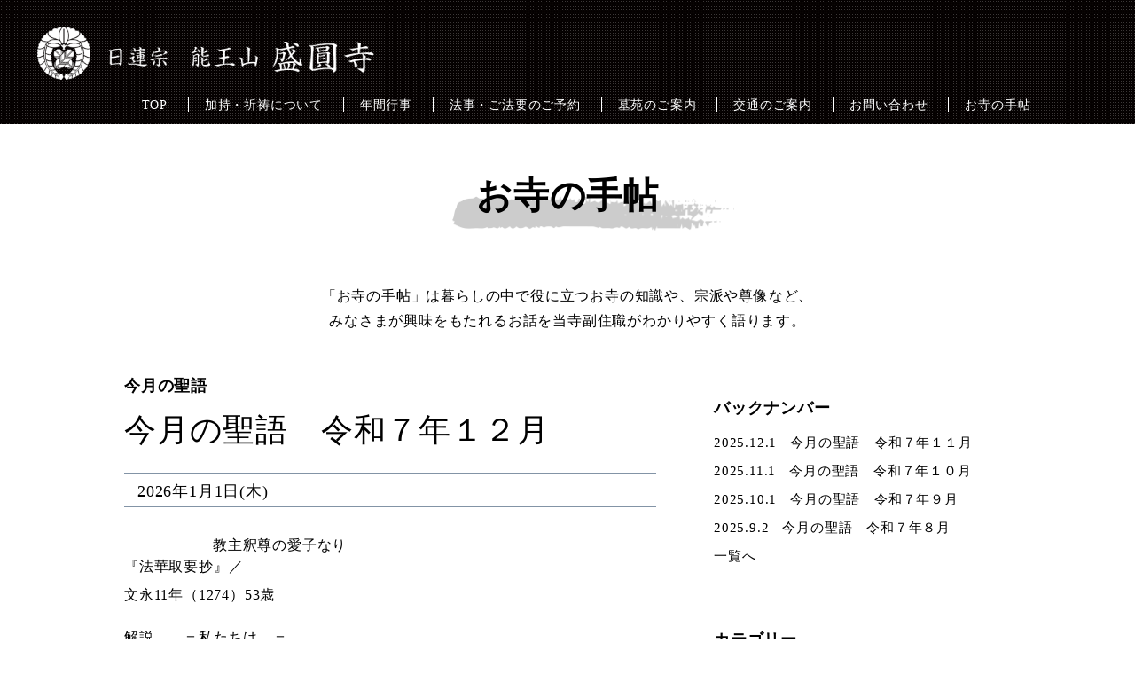

--- FILE ---
content_type: text/html; charset=UTF-8
request_url: https://jyoenji.jp/notebook/?cat=5
body_size: 15704
content:
<html>
<head>
<meta charset="UTF-8">
<title>盛圓寺−お寺の手帖&nbsp;今月の聖語</title>
<link rel="stylesheet" href="https://jyoenji.jp/notebook/wp-content/themes/jyoenji/assets/css/reset.css">
<link rel="stylesheet" href="https://jyoenji.jp/notebook/wp-content/themes/jyoenji/assets/css/header.css">
<link rel="stylesheet" href="https://jyoenji.jp/notebook/wp-content/themes/jyoenji/assets/css/footer.css">
<link rel="stylesheet" href="https://jyoenji.jp/notebook/wp-content/themes/jyoenji/style.css" type="text/css" />
<!--<meta name="viewport" content="width=device-width,initial-scale=1">-->
<meta name='robots' content='max-image-preview:large' />
<link rel="alternate" type="application/rss+xml" title="お寺の手帖 &raquo; 今月の聖語 カテゴリーのフィード" href="https://jyoenji.jp/notebook/?feed=rss2&#038;cat=5" />
<style id='wp-img-auto-sizes-contain-inline-css' type='text/css'>
img:is([sizes=auto i],[sizes^="auto," i]){contain-intrinsic-size:3000px 1500px}
/*# sourceURL=wp-img-auto-sizes-contain-inline-css */
</style>
<style id='wp-emoji-styles-inline-css' type='text/css'>

	img.wp-smiley, img.emoji {
		display: inline !important;
		border: none !important;
		box-shadow: none !important;
		height: 1em !important;
		width: 1em !important;
		margin: 0 0.07em !important;
		vertical-align: -0.1em !important;
		background: none !important;
		padding: 0 !important;
	}
/*# sourceURL=wp-emoji-styles-inline-css */
</style>
<style id='wp-block-library-inline-css' type='text/css'>
:root{--wp-block-synced-color:#7a00df;--wp-block-synced-color--rgb:122,0,223;--wp-bound-block-color:var(--wp-block-synced-color);--wp-editor-canvas-background:#ddd;--wp-admin-theme-color:#007cba;--wp-admin-theme-color--rgb:0,124,186;--wp-admin-theme-color-darker-10:#006ba1;--wp-admin-theme-color-darker-10--rgb:0,107,160.5;--wp-admin-theme-color-darker-20:#005a87;--wp-admin-theme-color-darker-20--rgb:0,90,135;--wp-admin-border-width-focus:2px}@media (min-resolution:192dpi){:root{--wp-admin-border-width-focus:1.5px}}.wp-element-button{cursor:pointer}:root .has-very-light-gray-background-color{background-color:#eee}:root .has-very-dark-gray-background-color{background-color:#313131}:root .has-very-light-gray-color{color:#eee}:root .has-very-dark-gray-color{color:#313131}:root .has-vivid-green-cyan-to-vivid-cyan-blue-gradient-background{background:linear-gradient(135deg,#00d084,#0693e3)}:root .has-purple-crush-gradient-background{background:linear-gradient(135deg,#34e2e4,#4721fb 50%,#ab1dfe)}:root .has-hazy-dawn-gradient-background{background:linear-gradient(135deg,#faaca8,#dad0ec)}:root .has-subdued-olive-gradient-background{background:linear-gradient(135deg,#fafae1,#67a671)}:root .has-atomic-cream-gradient-background{background:linear-gradient(135deg,#fdd79a,#004a59)}:root .has-nightshade-gradient-background{background:linear-gradient(135deg,#330968,#31cdcf)}:root .has-midnight-gradient-background{background:linear-gradient(135deg,#020381,#2874fc)}:root{--wp--preset--font-size--normal:16px;--wp--preset--font-size--huge:42px}.has-regular-font-size{font-size:1em}.has-larger-font-size{font-size:2.625em}.has-normal-font-size{font-size:var(--wp--preset--font-size--normal)}.has-huge-font-size{font-size:var(--wp--preset--font-size--huge)}.has-text-align-center{text-align:center}.has-text-align-left{text-align:left}.has-text-align-right{text-align:right}.has-fit-text{white-space:nowrap!important}#end-resizable-editor-section{display:none}.aligncenter{clear:both}.items-justified-left{justify-content:flex-start}.items-justified-center{justify-content:center}.items-justified-right{justify-content:flex-end}.items-justified-space-between{justify-content:space-between}.screen-reader-text{border:0;clip-path:inset(50%);height:1px;margin:-1px;overflow:hidden;padding:0;position:absolute;width:1px;word-wrap:normal!important}.screen-reader-text:focus{background-color:#ddd;clip-path:none;color:#444;display:block;font-size:1em;height:auto;left:5px;line-height:normal;padding:15px 23px 14px;text-decoration:none;top:5px;width:auto;z-index:100000}html :where(.has-border-color){border-style:solid}html :where([style*=border-top-color]){border-top-style:solid}html :where([style*=border-right-color]){border-right-style:solid}html :where([style*=border-bottom-color]){border-bottom-style:solid}html :where([style*=border-left-color]){border-left-style:solid}html :where([style*=border-width]){border-style:solid}html :where([style*=border-top-width]){border-top-style:solid}html :where([style*=border-right-width]){border-right-style:solid}html :where([style*=border-bottom-width]){border-bottom-style:solid}html :where([style*=border-left-width]){border-left-style:solid}html :where(img[class*=wp-image-]){height:auto;max-width:100%}:where(figure){margin:0 0 1em}html :where(.is-position-sticky){--wp-admin--admin-bar--position-offset:var(--wp-admin--admin-bar--height,0px)}@media screen and (max-width:600px){html :where(.is-position-sticky){--wp-admin--admin-bar--position-offset:0px}}

/*# sourceURL=wp-block-library-inline-css */
</style><style id='wp-block-heading-inline-css' type='text/css'>
h1:where(.wp-block-heading).has-background,h2:where(.wp-block-heading).has-background,h3:where(.wp-block-heading).has-background,h4:where(.wp-block-heading).has-background,h5:where(.wp-block-heading).has-background,h6:where(.wp-block-heading).has-background{padding:1.25em 2.375em}h1.has-text-align-left[style*=writing-mode]:where([style*=vertical-lr]),h1.has-text-align-right[style*=writing-mode]:where([style*=vertical-rl]),h2.has-text-align-left[style*=writing-mode]:where([style*=vertical-lr]),h2.has-text-align-right[style*=writing-mode]:where([style*=vertical-rl]),h3.has-text-align-left[style*=writing-mode]:where([style*=vertical-lr]),h3.has-text-align-right[style*=writing-mode]:where([style*=vertical-rl]),h4.has-text-align-left[style*=writing-mode]:where([style*=vertical-lr]),h4.has-text-align-right[style*=writing-mode]:where([style*=vertical-rl]),h5.has-text-align-left[style*=writing-mode]:where([style*=vertical-lr]),h5.has-text-align-right[style*=writing-mode]:where([style*=vertical-rl]),h6.has-text-align-left[style*=writing-mode]:where([style*=vertical-lr]),h6.has-text-align-right[style*=writing-mode]:where([style*=vertical-rl]){rotate:180deg}
/*# sourceURL=https://jyoenji.jp/notebook/wp-includes/blocks/heading/style.min.css */
</style>
<style id='wp-block-image-inline-css' type='text/css'>
.wp-block-image>a,.wp-block-image>figure>a{display:inline-block}.wp-block-image img{box-sizing:border-box;height:auto;max-width:100%;vertical-align:bottom}@media not (prefers-reduced-motion){.wp-block-image img.hide{visibility:hidden}.wp-block-image img.show{animation:show-content-image .4s}}.wp-block-image[style*=border-radius] img,.wp-block-image[style*=border-radius]>a{border-radius:inherit}.wp-block-image.has-custom-border img{box-sizing:border-box}.wp-block-image.aligncenter{text-align:center}.wp-block-image.alignfull>a,.wp-block-image.alignwide>a{width:100%}.wp-block-image.alignfull img,.wp-block-image.alignwide img{height:auto;width:100%}.wp-block-image .aligncenter,.wp-block-image .alignleft,.wp-block-image .alignright,.wp-block-image.aligncenter,.wp-block-image.alignleft,.wp-block-image.alignright{display:table}.wp-block-image .aligncenter>figcaption,.wp-block-image .alignleft>figcaption,.wp-block-image .alignright>figcaption,.wp-block-image.aligncenter>figcaption,.wp-block-image.alignleft>figcaption,.wp-block-image.alignright>figcaption{caption-side:bottom;display:table-caption}.wp-block-image .alignleft{float:left;margin:.5em 1em .5em 0}.wp-block-image .alignright{float:right;margin:.5em 0 .5em 1em}.wp-block-image .aligncenter{margin-left:auto;margin-right:auto}.wp-block-image :where(figcaption){margin-bottom:1em;margin-top:.5em}.wp-block-image.is-style-circle-mask img{border-radius:9999px}@supports ((-webkit-mask-image:none) or (mask-image:none)) or (-webkit-mask-image:none){.wp-block-image.is-style-circle-mask img{border-radius:0;-webkit-mask-image:url('data:image/svg+xml;utf8,<svg viewBox="0 0 100 100" xmlns="http://www.w3.org/2000/svg"><circle cx="50" cy="50" r="50"/></svg>');mask-image:url('data:image/svg+xml;utf8,<svg viewBox="0 0 100 100" xmlns="http://www.w3.org/2000/svg"><circle cx="50" cy="50" r="50"/></svg>');mask-mode:alpha;-webkit-mask-position:center;mask-position:center;-webkit-mask-repeat:no-repeat;mask-repeat:no-repeat;-webkit-mask-size:contain;mask-size:contain}}:root :where(.wp-block-image.is-style-rounded img,.wp-block-image .is-style-rounded img){border-radius:9999px}.wp-block-image figure{margin:0}.wp-lightbox-container{display:flex;flex-direction:column;position:relative}.wp-lightbox-container img{cursor:zoom-in}.wp-lightbox-container img:hover+button{opacity:1}.wp-lightbox-container button{align-items:center;backdrop-filter:blur(16px) saturate(180%);background-color:#5a5a5a40;border:none;border-radius:4px;cursor:zoom-in;display:flex;height:20px;justify-content:center;opacity:0;padding:0;position:absolute;right:16px;text-align:center;top:16px;width:20px;z-index:100}@media not (prefers-reduced-motion){.wp-lightbox-container button{transition:opacity .2s ease}}.wp-lightbox-container button:focus-visible{outline:3px auto #5a5a5a40;outline:3px auto -webkit-focus-ring-color;outline-offset:3px}.wp-lightbox-container button:hover{cursor:pointer;opacity:1}.wp-lightbox-container button:focus{opacity:1}.wp-lightbox-container button:focus,.wp-lightbox-container button:hover,.wp-lightbox-container button:not(:hover):not(:active):not(.has-background){background-color:#5a5a5a40;border:none}.wp-lightbox-overlay{box-sizing:border-box;cursor:zoom-out;height:100vh;left:0;overflow:hidden;position:fixed;top:0;visibility:hidden;width:100%;z-index:100000}.wp-lightbox-overlay .close-button{align-items:center;cursor:pointer;display:flex;justify-content:center;min-height:40px;min-width:40px;padding:0;position:absolute;right:calc(env(safe-area-inset-right) + 16px);top:calc(env(safe-area-inset-top) + 16px);z-index:5000000}.wp-lightbox-overlay .close-button:focus,.wp-lightbox-overlay .close-button:hover,.wp-lightbox-overlay .close-button:not(:hover):not(:active):not(.has-background){background:none;border:none}.wp-lightbox-overlay .lightbox-image-container{height:var(--wp--lightbox-container-height);left:50%;overflow:hidden;position:absolute;top:50%;transform:translate(-50%,-50%);transform-origin:top left;width:var(--wp--lightbox-container-width);z-index:9999999999}.wp-lightbox-overlay .wp-block-image{align-items:center;box-sizing:border-box;display:flex;height:100%;justify-content:center;margin:0;position:relative;transform-origin:0 0;width:100%;z-index:3000000}.wp-lightbox-overlay .wp-block-image img{height:var(--wp--lightbox-image-height);min-height:var(--wp--lightbox-image-height);min-width:var(--wp--lightbox-image-width);width:var(--wp--lightbox-image-width)}.wp-lightbox-overlay .wp-block-image figcaption{display:none}.wp-lightbox-overlay button{background:none;border:none}.wp-lightbox-overlay .scrim{background-color:#fff;height:100%;opacity:.9;position:absolute;width:100%;z-index:2000000}.wp-lightbox-overlay.active{visibility:visible}@media not (prefers-reduced-motion){.wp-lightbox-overlay.active{animation:turn-on-visibility .25s both}.wp-lightbox-overlay.active img{animation:turn-on-visibility .35s both}.wp-lightbox-overlay.show-closing-animation:not(.active){animation:turn-off-visibility .35s both}.wp-lightbox-overlay.show-closing-animation:not(.active) img{animation:turn-off-visibility .25s both}.wp-lightbox-overlay.zoom.active{animation:none;opacity:1;visibility:visible}.wp-lightbox-overlay.zoom.active .lightbox-image-container{animation:lightbox-zoom-in .4s}.wp-lightbox-overlay.zoom.active .lightbox-image-container img{animation:none}.wp-lightbox-overlay.zoom.active .scrim{animation:turn-on-visibility .4s forwards}.wp-lightbox-overlay.zoom.show-closing-animation:not(.active){animation:none}.wp-lightbox-overlay.zoom.show-closing-animation:not(.active) .lightbox-image-container{animation:lightbox-zoom-out .4s}.wp-lightbox-overlay.zoom.show-closing-animation:not(.active) .lightbox-image-container img{animation:none}.wp-lightbox-overlay.zoom.show-closing-animation:not(.active) .scrim{animation:turn-off-visibility .4s forwards}}@keyframes show-content-image{0%{visibility:hidden}99%{visibility:hidden}to{visibility:visible}}@keyframes turn-on-visibility{0%{opacity:0}to{opacity:1}}@keyframes turn-off-visibility{0%{opacity:1;visibility:visible}99%{opacity:0;visibility:visible}to{opacity:0;visibility:hidden}}@keyframes lightbox-zoom-in{0%{transform:translate(calc((-100vw + var(--wp--lightbox-scrollbar-width))/2 + var(--wp--lightbox-initial-left-position)),calc(-50vh + var(--wp--lightbox-initial-top-position))) scale(var(--wp--lightbox-scale))}to{transform:translate(-50%,-50%) scale(1)}}@keyframes lightbox-zoom-out{0%{transform:translate(-50%,-50%) scale(1);visibility:visible}99%{visibility:visible}to{transform:translate(calc((-100vw + var(--wp--lightbox-scrollbar-width))/2 + var(--wp--lightbox-initial-left-position)),calc(-50vh + var(--wp--lightbox-initial-top-position))) scale(var(--wp--lightbox-scale));visibility:hidden}}
/*# sourceURL=https://jyoenji.jp/notebook/wp-includes/blocks/image/style.min.css */
</style>
<style id='wp-block-paragraph-inline-css' type='text/css'>
.is-small-text{font-size:.875em}.is-regular-text{font-size:1em}.is-large-text{font-size:2.25em}.is-larger-text{font-size:3em}.has-drop-cap:not(:focus):first-letter{float:left;font-size:8.4em;font-style:normal;font-weight:100;line-height:.68;margin:.05em .1em 0 0;text-transform:uppercase}body.rtl .has-drop-cap:not(:focus):first-letter{float:none;margin-left:.1em}p.has-drop-cap.has-background{overflow:hidden}:root :where(p.has-background){padding:1.25em 2.375em}:where(p.has-text-color:not(.has-link-color)) a{color:inherit}p.has-text-align-left[style*="writing-mode:vertical-lr"],p.has-text-align-right[style*="writing-mode:vertical-rl"]{rotate:180deg}
/*# sourceURL=https://jyoenji.jp/notebook/wp-includes/blocks/paragraph/style.min.css */
</style>
<style id='global-styles-inline-css' type='text/css'>
:root{--wp--preset--aspect-ratio--square: 1;--wp--preset--aspect-ratio--4-3: 4/3;--wp--preset--aspect-ratio--3-4: 3/4;--wp--preset--aspect-ratio--3-2: 3/2;--wp--preset--aspect-ratio--2-3: 2/3;--wp--preset--aspect-ratio--16-9: 16/9;--wp--preset--aspect-ratio--9-16: 9/16;--wp--preset--color--black: #000000;--wp--preset--color--cyan-bluish-gray: #abb8c3;--wp--preset--color--white: #ffffff;--wp--preset--color--pale-pink: #f78da7;--wp--preset--color--vivid-red: #cf2e2e;--wp--preset--color--luminous-vivid-orange: #ff6900;--wp--preset--color--luminous-vivid-amber: #fcb900;--wp--preset--color--light-green-cyan: #7bdcb5;--wp--preset--color--vivid-green-cyan: #00d084;--wp--preset--color--pale-cyan-blue: #8ed1fc;--wp--preset--color--vivid-cyan-blue: #0693e3;--wp--preset--color--vivid-purple: #9b51e0;--wp--preset--gradient--vivid-cyan-blue-to-vivid-purple: linear-gradient(135deg,rgb(6,147,227) 0%,rgb(155,81,224) 100%);--wp--preset--gradient--light-green-cyan-to-vivid-green-cyan: linear-gradient(135deg,rgb(122,220,180) 0%,rgb(0,208,130) 100%);--wp--preset--gradient--luminous-vivid-amber-to-luminous-vivid-orange: linear-gradient(135deg,rgb(252,185,0) 0%,rgb(255,105,0) 100%);--wp--preset--gradient--luminous-vivid-orange-to-vivid-red: linear-gradient(135deg,rgb(255,105,0) 0%,rgb(207,46,46) 100%);--wp--preset--gradient--very-light-gray-to-cyan-bluish-gray: linear-gradient(135deg,rgb(238,238,238) 0%,rgb(169,184,195) 100%);--wp--preset--gradient--cool-to-warm-spectrum: linear-gradient(135deg,rgb(74,234,220) 0%,rgb(151,120,209) 20%,rgb(207,42,186) 40%,rgb(238,44,130) 60%,rgb(251,105,98) 80%,rgb(254,248,76) 100%);--wp--preset--gradient--blush-light-purple: linear-gradient(135deg,rgb(255,206,236) 0%,rgb(152,150,240) 100%);--wp--preset--gradient--blush-bordeaux: linear-gradient(135deg,rgb(254,205,165) 0%,rgb(254,45,45) 50%,rgb(107,0,62) 100%);--wp--preset--gradient--luminous-dusk: linear-gradient(135deg,rgb(255,203,112) 0%,rgb(199,81,192) 50%,rgb(65,88,208) 100%);--wp--preset--gradient--pale-ocean: linear-gradient(135deg,rgb(255,245,203) 0%,rgb(182,227,212) 50%,rgb(51,167,181) 100%);--wp--preset--gradient--electric-grass: linear-gradient(135deg,rgb(202,248,128) 0%,rgb(113,206,126) 100%);--wp--preset--gradient--midnight: linear-gradient(135deg,rgb(2,3,129) 0%,rgb(40,116,252) 100%);--wp--preset--font-size--small: 13px;--wp--preset--font-size--medium: 20px;--wp--preset--font-size--large: 36px;--wp--preset--font-size--x-large: 42px;--wp--preset--spacing--20: 0.44rem;--wp--preset--spacing--30: 0.67rem;--wp--preset--spacing--40: 1rem;--wp--preset--spacing--50: 1.5rem;--wp--preset--spacing--60: 2.25rem;--wp--preset--spacing--70: 3.38rem;--wp--preset--spacing--80: 5.06rem;--wp--preset--shadow--natural: 6px 6px 9px rgba(0, 0, 0, 0.2);--wp--preset--shadow--deep: 12px 12px 50px rgba(0, 0, 0, 0.4);--wp--preset--shadow--sharp: 6px 6px 0px rgba(0, 0, 0, 0.2);--wp--preset--shadow--outlined: 6px 6px 0px -3px rgb(255, 255, 255), 6px 6px rgb(0, 0, 0);--wp--preset--shadow--crisp: 6px 6px 0px rgb(0, 0, 0);}:where(.is-layout-flex){gap: 0.5em;}:where(.is-layout-grid){gap: 0.5em;}body .is-layout-flex{display: flex;}.is-layout-flex{flex-wrap: wrap;align-items: center;}.is-layout-flex > :is(*, div){margin: 0;}body .is-layout-grid{display: grid;}.is-layout-grid > :is(*, div){margin: 0;}:where(.wp-block-columns.is-layout-flex){gap: 2em;}:where(.wp-block-columns.is-layout-grid){gap: 2em;}:where(.wp-block-post-template.is-layout-flex){gap: 1.25em;}:where(.wp-block-post-template.is-layout-grid){gap: 1.25em;}.has-black-color{color: var(--wp--preset--color--black) !important;}.has-cyan-bluish-gray-color{color: var(--wp--preset--color--cyan-bluish-gray) !important;}.has-white-color{color: var(--wp--preset--color--white) !important;}.has-pale-pink-color{color: var(--wp--preset--color--pale-pink) !important;}.has-vivid-red-color{color: var(--wp--preset--color--vivid-red) !important;}.has-luminous-vivid-orange-color{color: var(--wp--preset--color--luminous-vivid-orange) !important;}.has-luminous-vivid-amber-color{color: var(--wp--preset--color--luminous-vivid-amber) !important;}.has-light-green-cyan-color{color: var(--wp--preset--color--light-green-cyan) !important;}.has-vivid-green-cyan-color{color: var(--wp--preset--color--vivid-green-cyan) !important;}.has-pale-cyan-blue-color{color: var(--wp--preset--color--pale-cyan-blue) !important;}.has-vivid-cyan-blue-color{color: var(--wp--preset--color--vivid-cyan-blue) !important;}.has-vivid-purple-color{color: var(--wp--preset--color--vivid-purple) !important;}.has-black-background-color{background-color: var(--wp--preset--color--black) !important;}.has-cyan-bluish-gray-background-color{background-color: var(--wp--preset--color--cyan-bluish-gray) !important;}.has-white-background-color{background-color: var(--wp--preset--color--white) !important;}.has-pale-pink-background-color{background-color: var(--wp--preset--color--pale-pink) !important;}.has-vivid-red-background-color{background-color: var(--wp--preset--color--vivid-red) !important;}.has-luminous-vivid-orange-background-color{background-color: var(--wp--preset--color--luminous-vivid-orange) !important;}.has-luminous-vivid-amber-background-color{background-color: var(--wp--preset--color--luminous-vivid-amber) !important;}.has-light-green-cyan-background-color{background-color: var(--wp--preset--color--light-green-cyan) !important;}.has-vivid-green-cyan-background-color{background-color: var(--wp--preset--color--vivid-green-cyan) !important;}.has-pale-cyan-blue-background-color{background-color: var(--wp--preset--color--pale-cyan-blue) !important;}.has-vivid-cyan-blue-background-color{background-color: var(--wp--preset--color--vivid-cyan-blue) !important;}.has-vivid-purple-background-color{background-color: var(--wp--preset--color--vivid-purple) !important;}.has-black-border-color{border-color: var(--wp--preset--color--black) !important;}.has-cyan-bluish-gray-border-color{border-color: var(--wp--preset--color--cyan-bluish-gray) !important;}.has-white-border-color{border-color: var(--wp--preset--color--white) !important;}.has-pale-pink-border-color{border-color: var(--wp--preset--color--pale-pink) !important;}.has-vivid-red-border-color{border-color: var(--wp--preset--color--vivid-red) !important;}.has-luminous-vivid-orange-border-color{border-color: var(--wp--preset--color--luminous-vivid-orange) !important;}.has-luminous-vivid-amber-border-color{border-color: var(--wp--preset--color--luminous-vivid-amber) !important;}.has-light-green-cyan-border-color{border-color: var(--wp--preset--color--light-green-cyan) !important;}.has-vivid-green-cyan-border-color{border-color: var(--wp--preset--color--vivid-green-cyan) !important;}.has-pale-cyan-blue-border-color{border-color: var(--wp--preset--color--pale-cyan-blue) !important;}.has-vivid-cyan-blue-border-color{border-color: var(--wp--preset--color--vivid-cyan-blue) !important;}.has-vivid-purple-border-color{border-color: var(--wp--preset--color--vivid-purple) !important;}.has-vivid-cyan-blue-to-vivid-purple-gradient-background{background: var(--wp--preset--gradient--vivid-cyan-blue-to-vivid-purple) !important;}.has-light-green-cyan-to-vivid-green-cyan-gradient-background{background: var(--wp--preset--gradient--light-green-cyan-to-vivid-green-cyan) !important;}.has-luminous-vivid-amber-to-luminous-vivid-orange-gradient-background{background: var(--wp--preset--gradient--luminous-vivid-amber-to-luminous-vivid-orange) !important;}.has-luminous-vivid-orange-to-vivid-red-gradient-background{background: var(--wp--preset--gradient--luminous-vivid-orange-to-vivid-red) !important;}.has-very-light-gray-to-cyan-bluish-gray-gradient-background{background: var(--wp--preset--gradient--very-light-gray-to-cyan-bluish-gray) !important;}.has-cool-to-warm-spectrum-gradient-background{background: var(--wp--preset--gradient--cool-to-warm-spectrum) !important;}.has-blush-light-purple-gradient-background{background: var(--wp--preset--gradient--blush-light-purple) !important;}.has-blush-bordeaux-gradient-background{background: var(--wp--preset--gradient--blush-bordeaux) !important;}.has-luminous-dusk-gradient-background{background: var(--wp--preset--gradient--luminous-dusk) !important;}.has-pale-ocean-gradient-background{background: var(--wp--preset--gradient--pale-ocean) !important;}.has-electric-grass-gradient-background{background: var(--wp--preset--gradient--electric-grass) !important;}.has-midnight-gradient-background{background: var(--wp--preset--gradient--midnight) !important;}.has-small-font-size{font-size: var(--wp--preset--font-size--small) !important;}.has-medium-font-size{font-size: var(--wp--preset--font-size--medium) !important;}.has-large-font-size{font-size: var(--wp--preset--font-size--large) !important;}.has-x-large-font-size{font-size: var(--wp--preset--font-size--x-large) !important;}
/*# sourceURL=global-styles-inline-css */
</style>

<style id='classic-theme-styles-inline-css' type='text/css'>
/*! This file is auto-generated */
.wp-block-button__link{color:#fff;background-color:#32373c;border-radius:9999px;box-shadow:none;text-decoration:none;padding:calc(.667em + 2px) calc(1.333em + 2px);font-size:1.125em}.wp-block-file__button{background:#32373c;color:#fff;text-decoration:none}
/*# sourceURL=/wp-includes/css/classic-themes.min.css */
</style>
<link rel="https://api.w.org/" href="https://jyoenji.jp/notebook/index.php?rest_route=/" /><link rel="alternate" title="JSON" type="application/json" href="https://jyoenji.jp/notebook/index.php?rest_route=/wp/v2/categories/5" /><link rel="EditURI" type="application/rsd+xml" title="RSD" href="https://jyoenji.jp/notebook/xmlrpc.php?rsd" />
<meta name="generator" content="WordPress 6.9" />
<!-- WordPressのjQueryを読み込ませない -->
<script src="https://ajax.googleapis.com/ajax/libs/jquery/2.1.4/jquery.min.js"></script></head>

<body>
	
	
	<header>
<div class="pc_h_box">
	  <div class="clearfix">
	  <div class="header">
	  <div class="header-logo"><img src="https://jyoenji.jp/notebook/wp-content/themes/jyoenji/assets/img/common/logo.png" alt=""></div>
	  <div class="header-name"><img src="https://jyoenji.jp/notebook/wp-content/themes/jyoenji/assets/img/common/name.png" alt=""></div>
	  </div>
	  </div>

	  <div class="header-nav">
		<nav>
			<ul>
				<a href="../index.html"><li>TOP</li></a>
				<a href="../prayer.html"><li>加持・祈祷について</li></a>
				<a href="../event_schedule.html"><li>年間行事</li></a>
				<a href="../houji.html"><li>法事・ご法要のご予約</li></a>
				<a href="../tomb.html"><li>墓苑のご案内</li></a>
				<a href="../access.html"><li>交通のご案内</li></a>
				<a href="../Inquiry"><li>お問い合わせ</li></a>
				<a href="http://jyoenji.jp/notebook/"><li>お寺の手帖</li></a>
			</ul>
		</nav>
	  </div>
  </div><!--pc_h_box-->
	  
	  
	<!--▼▼▼スマホヘッダー・Gメニュー▼▼▼-->
	<div class="sp_header">	
		<div class="sp_head pc_none clearfix">
		  <div class="sp_logo_wrp">
			  <img src="https://jyoenji.jp/notebook/wp-content/themes/jyoenji/assets/img/common/logo.png" alt="">
			  <img src="https://jyoenji.jp/notebook/wp-content/themes/jyoenji/assets/img/common/name.png" alt="">
		  </div>
		  <p class="sp_menu_icon"></p>
		</div>
		<div class="sp-nav">
			<div class="in_sp_nav">
				<ul class="sp-menu">
					<li><a href="../index.html">TOP</a></li>
					<li><a href="../prayer.html">加持・祈祷について</a></li>
					<li><a href="../event_schedule.html">年間行事</a></li>
					<li><a href="../houji.html">法事・法要のご予約</a></li>
					<li><a href="../tomb.html">墓苑のご案内</a></li>
					<li><a href="../access.html">交通のご案内</a></li>
					<li><a href="../Inquiry">お問い合わせ</a></li>
					<li><a href="../notebook">お寺の手帖</a></li>
				</ul>
			</div><!--in_sp_nav-->
		</div>
	</div><!--sp_header-->
	<!--▲▲▲スマホヘッダー・Gメニュー▲▲▲-->
	</header>

<article>
	<section class="cont_head_wrp">
		<div class="title">
			<h1>お寺の手帖</h1>
			<img src="https://jyoenji.jp/notebook/wp-content/themes/jyoenji/assets/img/common/ink.png" alt="">
		</div><!--title-->


		<div class="leed_wrp">
			<p class="leed">「お寺の手帖」は暮らしの中で役に立つお寺の知識や、宗派や尊像など、<br>
			みなさまが興味をもたれるお話を当寺副住職がわかりやすく語ります。</p><!-- 20241203 -->
		</div><!--leed_wrp-->
	</section><!--cont_head_wrp-->

	<section class="blog_wrp clearfix">
		<div class="blog_l_wrp">
			<p class="cont_cat_title">今月の聖語</p>
						  				<section class="cat_post-item">
					  <h2 class="blog_title">今月の聖語　令和７年１２月</h2>
					  <p class="blog_date">2026年1月1日(木)</p>
					  <div class="cont_wrp">
<h3 class="wp-block-heading title">教主釈尊の愛子なり</h3>



<p class="from">『法華取要抄』／<br>文永11年（1274）53歳</p>



<p>解説　　＝私たちは…＝</p>



<p>　「私なんかいてもいなくてもいい！」と思うことがあります。しかし実は私たちは、お釈迦さまから願われ、その愛し子としてこの世につかわされたかけがえのない存在です。自分の見方を転換すれば、自信と誇りと勇気を持って日々、人生を歩んでいけます。</p>



<p>　すべての生物の遺伝情報はＤＮＡという４つの塩基文字によって書かれています。親から子へと伝えられ、今の自分を生きていく生命の設計図。「生き物みな兄弟」は観念ではなく科学的な事実です。</p>



<p>　分子生物学者のある人はこういった奇跡を「サムシング・グレート（偉大なる何者か）」と呼んでいます。私たち仏教者でいうと「仏神のお働き」です。まさに私たちは教主釈尊の愛子です。いのちの神秘、いのちの不思議を感じ、合掌せずにはいられません。</p>



<p>　日蓮聖人ご遺文 『法華取要抄』</p>



<p>　佐渡在島中にご草案を書かれ、身延山ご入山後、早々に発表されたと考えられています。聖人５大部に次ぐ重要書とされ、題号も自ら付けられています。</p>



<p>文永11年（1274）53歳</p>



<p>令和８年となりました。あけましておめでとうございます。</p>



<p>今年も皆様にとって良き一年となりますようにご祈念申し上げます。</p>



<figure class="wp-block-image size-large"><img fetchpriority="high" decoding="async" width="1024" height="707" src="https://jyoenji.jp/notebook/wp-content/uploads/2025/12/img_2146-1024x707.jpg" class="wp-image-262" srcset="https://jyoenji.jp/notebook/wp-content/uploads/2025/12/img_2146-1024x707.jpg 1024w, https://jyoenji.jp/notebook/wp-content/uploads/2025/12/img_2146-300x207.jpg 300w, https://jyoenji.jp/notebook/wp-content/uploads/2025/12/img_2146-768x530.jpg 768w, https://jyoenji.jp/notebook/wp-content/uploads/2025/12/img_2146-1536x1061.jpg 1536w, https://jyoenji.jp/notebook/wp-content/uploads/2025/12/img_2146-2048x1415.jpg 2048w" sizes="(max-width: 1024px) 100vw, 1024px" /></figure>
</div>
				</section>
			  				<section class="cat_post-item">
					  <h2 class="blog_title">今月の聖語　令和７年１１月</h2>
					  <p class="blog_date">2025年12月1日(月)</p>
					  <div class="cont_wrp">
<h3 class="wp-block-heading title">一切衆生　悉有仏性</h3>



<p class="from">『爾前二乗菩薩不作仏事』／<br>正元元年（1259）38才（※）35才説もあり</p>



<p>解説　　＝人、みなそれぞれに美しき花あり＝</p>



<p>　涅槃経からの一節ですが、同経は法華経の落穂拾いのお経といわれているので、法華経の教えの一環として考えられます。この教えは、すべての生きとし生けるものは悉く仏性、すなわちそれぞれにかけがえのないいのち（個性、持ち味）を持っているということです。</p>



<p>　皆、それぞれにかけがえのないいのちを天＝仏神から授かってこの世に何らかの使命・役割（個性・持ち味・特質・長所）を持って生まれてきたという存在です。そして私たち個々は比較できない、代理のきかない存在でもあります。</p>



<p>「人、みなそれぞれに美しき花あり」。これが、法華経の示す大事な教えです。</p>



<p>「もともと特別なオンリー１」と歌にありましたが、まさに私たちには順番などがないため、比べることは意味がないのです。</p>



<p>　日蓮聖人ご遺文『爾前二乗菩薩不作仏事』</p>



<p>二乗（声聞・縁覚）が仏になれないのならば、法華経以前のお経では菩薩も仏になれないとおっしゃられ、真の十界成仏の教えは、法華経であるとしています。</p>



<p></p>



<p>１２月となりました。今年も最後の月です。良いお年をお迎えくださいね。</p>



<figure class="wp-block-image size-large"><img decoding="async" width="1024" height="694" src="https://jyoenji.jp/notebook/wp-content/uploads/2025/12/img_1845-1024x694.jpg" class="wp-image-259" srcset="https://jyoenji.jp/notebook/wp-content/uploads/2025/12/img_1845-1024x694.jpg 1024w, https://jyoenji.jp/notebook/wp-content/uploads/2025/12/img_1845-300x203.jpg 300w, https://jyoenji.jp/notebook/wp-content/uploads/2025/12/img_1845-768x521.jpg 768w, https://jyoenji.jp/notebook/wp-content/uploads/2025/12/img_1845-1536x1041.jpg 1536w, https://jyoenji.jp/notebook/wp-content/uploads/2025/12/img_1845-2048x1389.jpg 2048w" sizes="(max-width: 1024px) 100vw, 1024px" /></figure>
</div>
				</section>
			  				<section class="cat_post-item">
					  <h2 class="blog_title">今月の聖語　令和７年１０月</h2>
					  <p class="blog_date">2025年11月1日(土)</p>
					  <div class="cont_wrp">
<h3 class="wp-block-heading title">仏教をきわめて仏になり、恩ある人もたすけんと思う</h3>



<p class="from">『佐渡御勘気鈔』／<br>文永8年（1271）50歳</p>



<p>解説　　＝恩ある人を助ける＝</p>



<p>「恩ある人」は必ずしも親類知人に限らず、生きとし生けるものすべて、はたまた生き物の生存を可能にしている地球環境まで含まれたものと理解してよいでしょう。<br />私たちはこの世に生命工学的にいえば２５０兆分の１の確率でいのちを授かっています。これを単なる偶然と受けとめるか、何か大いなるモノの計らいと受けとめるかでその生き方は大きく異なります。<br />そう考えると〝私〟や〝すべて〟は、何らかの使命をもらってこの世に生まれてきたと受けとめられます。それをまっとうすることが〝成仏〟です。<br />したがって「仏教をきわめる」とは「仏となる」ことであり、同時に「恩ある人をたすける」ことが行われます。成仏への道と救済への道とは前後に分離したものではなく、いつも一体となっているのが仏教の本質です。</p>



<p>日蓮聖人ご遺文<br />『佐渡御勘気鈔』</p>



<p>聖人が学問の意義について述べたものです。仏教（法華経）という教えを学んで真理を承知し、それをもって恩ある人びとを救うのだという自らの生きる姿勢を明確に表明されました。<br>文永8年（1271）50歳</p>



<figure class="wp-block-image size-large"><img decoding="async" width="1024" height="737" src="https://jyoenji.jp/notebook/wp-content/uploads/2025/12/img_1558-1024x737.jpg" class="wp-image-256" srcset="https://jyoenji.jp/notebook/wp-content/uploads/2025/12/img_1558-1024x737.jpg 1024w, https://jyoenji.jp/notebook/wp-content/uploads/2025/12/img_1558-300x216.jpg 300w, https://jyoenji.jp/notebook/wp-content/uploads/2025/12/img_1558-768x553.jpg 768w, https://jyoenji.jp/notebook/wp-content/uploads/2025/12/img_1558-1536x1106.jpg 1536w, https://jyoenji.jp/notebook/wp-content/uploads/2025/12/img_1558-2048x1475.jpg 2048w" sizes="(max-width: 1024px) 100vw, 1024px" /></figure>
</div>
				</section>
			  				<section class="cat_post-item">
					  <h2 class="blog_title">今月の聖語　令和７年９月</h2>
					  <p class="blog_date">2025年10月1日(水)</p>
					  <div class="cont_wrp">
<h3 class="wp-block-heading title">思い合わぬ人を祈るは、〜空に家をつくるなり</h3>



<p class="from">『弁殿御消息』／<br />建治2年（1276）55歳</p>



<p>解説　＝思いを成就するには＝</p>



<p>「空に家をつくる」ってどういうこと？ と思われるでしょうが、実現が難しいことの喩えで日蓮聖人はこう言われました。「こちらが真剣に祈っているのに、今まで験がないのは、あなたの信心が本物ではなく、思いが通じ合っていないのだ」と。<br />皆さんはお寺で祈祷や祈願を頼んだことはありますか？ その時のあなたの望みは叶えられたでしょうか？ 実はその願いが成就するか否かは、あなた次第なのです。修行を積んだ僧侶がいくら一生懸命に祈祷をして気力を捧げても、受け取る側に信仰心がなければ、通じ合えません。また信仰面だけではなく、あなたがきちんと徳を積んでいないと、仏神の守護はないのです。わざと生活がだらしなく、いつも誰かに迷惑を掛けている人の願いごとは仏神も応じてくれません。そのような人は周りの人間も離れていくことと思います。それと同じです。</p>



<p>日蓮聖人ご遺文<br />『弁殿御消息』<br />鎌倉の弟子日昭上人に宛てられたお手紙。檀越の中で退転する者が出てきたことを愁いて、皆に強い信仰を勧められ、困難なことがあっても、その先に功徳の験があると述べられます。<br />建治2年（1276）55歳</p>



<figure class="wp-block-image size-large"><img loading="lazy" decoding="async" width="1024" height="669" src="https://jyoenji.jp/notebook/wp-content/uploads/2025/09/img_1404-1024x669.jpg" alt="" class="wp-image-253" srcset="https://jyoenji.jp/notebook/wp-content/uploads/2025/09/img_1404-1024x669.jpg 1024w, https://jyoenji.jp/notebook/wp-content/uploads/2025/09/img_1404-300x196.jpg 300w, https://jyoenji.jp/notebook/wp-content/uploads/2025/09/img_1404-768x502.jpg 768w, https://jyoenji.jp/notebook/wp-content/uploads/2025/09/img_1404.jpg 1509w" sizes="auto, (max-width: 1024px) 100vw, 1024px" /></figure>
</div>
				</section>
			  				<section class="cat_post-item">
					  <h2 class="blog_title">今月の聖語　令和７年８月</h2>
					  <p class="blog_date">2025年9月2日(火)</p>
					  <div class="cont_wrp">
<h3 class="wp-block-heading title">八葉の心蓮華の内におはします</h3>



<p class="from">『日女御前御返事』／<br>弘安元年（1278）57歳</p>



<p><br>解説　＝「世法」ではなく「妙法」で＝</p>



<p>蓮の特徴は泥に染まらず、茎が真っすぐに伸びて花を咲かせます。１つの茎に１つの花。花と実は同時にできて、花１つから実はたくさんなります。蓮華はこの世で人間が歩む道の大切さを表す仏教の象徴の花なのです。<br />近年は政治の混乱を含め、さまざまな事件や事故、異常気象に食料危機、戦争や災害など、非常に暗い報道が多い世の中です。これらの事象には人間の心の中にある三毒と呼ばれる怒りや欲望、愚かさに起因しているものがあります。<br />しかし妙法蓮華経というお経は、この困難な苦しみの多い泥の世に染まらずに、花を咲かせる教えが説かれています。<br />私たちは時代で変わる「世法」ではなく、「妙法」に生きるのです。泥の中に埋もれている正しい思想や栄養を吸収し、蓮根のように世界が１つに繋がって、１人ひとりの人間性を高めていく社会をみんなで作るのです。</p>



<p>日蓮聖人ご遺文『日女御前御返事』<br>日女御前から供養を受け、法華経後半部の大意を述べられている書。志を讃えられ、とくにお曼荼羅の世界が日女御前の胸の中にあると述べられた行。八葉は仏さまの台座の花弁です。<br>弘安元年（1278）57歳</p>



<figure class="wp-block-image size-large"><img loading="lazy" decoding="async" width="1024" height="768" src="https://jyoenji.jp/notebook/wp-content/uploads/2025/09/img_1113-1024x768.jpg" class="wp-image-248" srcset="https://jyoenji.jp/notebook/wp-content/uploads/2025/09/img_1113-1024x768.jpg 1024w, https://jyoenji.jp/notebook/wp-content/uploads/2025/09/img_1113-300x225.jpg 300w, https://jyoenji.jp/notebook/wp-content/uploads/2025/09/img_1113-768x576.jpg 768w, https://jyoenji.jp/notebook/wp-content/uploads/2025/09/img_1113-1536x1152.jpg 1536w, https://jyoenji.jp/notebook/wp-content/uploads/2025/09/img_1113-2048x1536.jpg 2048w" sizes="auto, (max-width: 1024px) 100vw, 1024px" /></figure>
</div>
				</section>
			  				<section class="cat_post-item">
					  <h2 class="blog_title">今月の聖語　令和７年７月</h2>
					  <p class="blog_date">2025年8月1日(金)</p>
					  <div class="cont_wrp">
<h3 class="wp-block-heading title">ちりし花もまたさきぬ　をちし菓もまたなりぬ</h3>



<p class="from">日蓮聖人御遺文『千日尼御返事』／<br>弘安3年（1280）59歳</p>



<p>解説　＝追善供養を＝</p>



<p>人は皆、死にます。致死率は１００パーセントです。あなたも大切な人を亡くしていると思います。私たちは日々、暮らしていくなかで家族や友人など、愛する人との死の別れが必ずやってきます。<br />そういった人に「去年散った桜が今年も咲きました。去年落ちた果実が今年もなりました。自然はそのように巡りくるというのに、どうして死んだあなたの命だけが消え去って元に戻ることがないのでしょうか。天も恨めしく、地も歎かわしいことです」と日蓮聖人は優しく寄り添われました。<br />仏教の教えは、死んで〝無〟になるのではなく、来世があると説きます。ご先祖さまだけでなくお釈迦さまの命も続いています。<br />塔婆を建てて供養して下さい。死者に追善供養ができるのは生きている私たちだけです。今、平和で幸せに暮らせるのは先に亡くなられた人たちのお陰です。その想いは必ずあの世へ届きます。</p>



<p>日蓮聖人御遺文『千日尼御返事』<br>佐渡の信徒・千日尼に対するお手紙。亡くなった夫・阿仏房は「法華経の信仰により成仏されています」と、安心を与えてさらには遠く身延まで墓参りに来た息子の徳を讃えられています。<br>弘安3年（1280）59歳</p>



<figure class="wp-block-image size-large"><img loading="lazy" decoding="async" width="1024" height="711" src="https://jyoenji.jp/notebook/wp-content/uploads/2025/07/img_0806-1024x711.jpg" class="wp-image-245" srcset="https://jyoenji.jp/notebook/wp-content/uploads/2025/07/img_0806-1024x711.jpg 1024w, https://jyoenji.jp/notebook/wp-content/uploads/2025/07/img_0806-300x208.jpg 300w, https://jyoenji.jp/notebook/wp-content/uploads/2025/07/img_0806-768x534.jpg 768w, https://jyoenji.jp/notebook/wp-content/uploads/2025/07/img_0806-1536x1067.jpg 1536w, https://jyoenji.jp/notebook/wp-content/uploads/2025/07/img_0806-2048x1423.jpg 2048w" sizes="auto, (max-width: 1024px) 100vw, 1024px" /></figure>
</div>
				</section>
			  				<section class="cat_post-item">
					  <h2 class="blog_title">今月の聖語　令和7年６月</h2>
					  <p class="blog_date">2025年7月1日(火)</p>
					  <div class="cont_wrp">
<h3 class="wp-block-heading title">梅子のすき聲をきけば口に唾たまりうるをう</h3>



<p class="from">日蓮聖人ご遺文『法華題目鈔』／<br>文永3年（1266）45歳</p>



<p>解説　＝信じられない！＝</p>



<p>皆さんの素朴な疑問です。「口で水、水といくら言っても、実際に飲んでみなければ喉の渇きを癒やせないですよね？ それと同じことで、ただ南無妙法蓮華経とお題目だけを唱えても、その内容を理解していなければ、意味がないのではないですか？」。<br />日蓮聖人は驚くべき答えを仰られます。「それでは梅干し、梅干しと言って下さい。ほら、口の中に唾液が出てきて潤ったでしょ？」。一般世間のことでもこの不思議。ましてやお題目の力はもっと凄いのです。<br />実は私たちは、梅干しを食べた経験があるからこそ脳がすっぱいと認識するのです。人間は例外なく、心に仏界という機根を具えています。南無妙法蓮華経と唱えてみて下さい。あなたの心に種が植えられ、それを大切に育てると芽が出てきます。<br />すると、心が優しくなっていきますよ。</p>



<p>◎日蓮聖人ご遺文『法華題目鈔』</p>



<p>今の世に生きる私たちに日蓮聖人は、仏教の内容を理解していなくても、お題目を信じる力があれば仏智が育つと言われます。お釈迦さまの教えの肝心要が南無妙法蓮華経なのです。<br>文永3年（1266）45歳</p>



<figure class="wp-block-image size-large"><img loading="lazy" decoding="async" width="1024" height="702" src="https://jyoenji.jp/notebook/wp-content/uploads/2025/06/img_0592-1024x702.jpg" class="wp-image-242" srcset="https://jyoenji.jp/notebook/wp-content/uploads/2025/06/img_0592-1024x702.jpg 1024w, https://jyoenji.jp/notebook/wp-content/uploads/2025/06/img_0592-300x206.jpg 300w, https://jyoenji.jp/notebook/wp-content/uploads/2025/06/img_0592-768x526.jpg 768w, https://jyoenji.jp/notebook/wp-content/uploads/2025/06/img_0592-1536x1052.jpg 1536w, https://jyoenji.jp/notebook/wp-content/uploads/2025/06/img_0592-2048x1403.jpg 2048w" sizes="auto, (max-width: 1024px) 100vw, 1024px" /></figure>
</div>
				</section>
			  				<section class="cat_post-item">
					  <h2 class="blog_title">今月の聖語　令和7年５月</h2>
					  <p class="blog_date">2025年6月1日(日)</p>
					  <div class="cont_wrp">
<h3 class="wp-block-heading title">仏法は眼前なれども機なければ顕れず</h3>



<p class="from">日蓮聖人ご遺文『新尼御前御返事』／<br>文永12年（1275）54歳</p>



<p>解説　＝仏神の存在＝</p>



<p>「おかげさまで」「いただきます」「ありがたい」「ありがとう」。<br />このような言葉は、お世話になっている人たちに対して感謝や謙虚さを表現する美しい日本語です。もともとは仏神に対して使う仏教用語でした。<br />日本人は昔から、見えないものに対して畏敬の念を抱く気質を宿しています。しかし文明や科学が進歩するにつれて「仏神や先祖の霊なんて存在するわけがない」と手を合わせる人が減ってきています。<br />特に都市部では葬儀や法事などの仏事は簡素化されたり省略される傾向が強くなってきました。<br />しかし、仏神は必ずいらっしゃいます。心の底から信仰し、人としての正しい道を歩んでいるなら、必ずご守護や計らいを感じられるようになるでしょう。</p>



<p>◎日蓮聖人ご遺文『新尼御前御返事』<br>日蓮聖人が故郷・安房の新尼に送られた手紙。望郷の念を情緒的に綴られると共に絶対的な法華経信仰を勧められます。疑いを持っている人に対しては非常に厳格な態度で臨まれます。<br>文永12年（1275）54歳</p>



<figure class="wp-block-image size-large"><img loading="lazy" decoding="async" width="1024" height="734" src="https://jyoenji.jp/notebook/wp-content/uploads/2025/06/img_0263-1024x734.jpg" class="wp-image-239" srcset="https://jyoenji.jp/notebook/wp-content/uploads/2025/06/img_0263-1024x734.jpg 1024w, https://jyoenji.jp/notebook/wp-content/uploads/2025/06/img_0263-300x215.jpg 300w, https://jyoenji.jp/notebook/wp-content/uploads/2025/06/img_0263-768x550.jpg 768w, https://jyoenji.jp/notebook/wp-content/uploads/2025/06/img_0263-1536x1100.jpg 1536w, https://jyoenji.jp/notebook/wp-content/uploads/2025/06/img_0263-2048x1467.jpg 2048w" sizes="auto, (max-width: 1024px) 100vw, 1024px" /></figure>
</div>
				</section>
			  				<section class="cat_post-item">
					  <h2 class="blog_title">今月の聖語　令和７年４月</h2>
					  <p class="blog_date">2025年5月1日(木)</p>
					  <div class="cont_wrp">
<h3 class="wp-block-heading title">天高けれども孝よりも高からず</h3>



<p class="from">『開目抄』／<br>文永9年（1272）51歳</p>



<p>解説　＝あなたの両親は健在ですか？＝</p>



<p>親孝行したい時分に親はなし。この諺は、親がまだ生きているうちに親孝行をするべきだという教訓です。私たちは、どうしても孝行を先延ばしにしがちですが、日頃から親への感謝を忘れず、親孝行を積み重ねることが大切と教えています。<br />本来、僧侶は両親のもとを離れて出家するものなので、親不孝な行為かもしれません。<br />しかし仏さまの教えは、もっと内容が深く、「孝」よりもさらに高いものが「恩」だというのです。自分だけが救われるのではなく、他人をも救うことが大切だと言われるのです。人間は自分を導いてくれた先生や仏さまの恩、国や自然にまでもに感謝しながら日々生きていくことが大切だと説いているのです。<br />そして私たちは親がいなくなっても年忌法要という形で親孝行を続けることができるのです。</p>



<p>◎日蓮聖人ご遺文『開目抄』<br>日蓮聖人の代表作。儒教や仏教以外の書物も拝読され、法華経が第一であるとの結論が示されます。そして「仏弟子は必ず恩を知って、その恩に報いなければならない」と言われるのです。<br>文永9年（1272）51歳</p>



<figure class="wp-block-image size-large"><img loading="lazy" decoding="async" width="1024" height="732" src="https://jyoenji.jp/notebook/wp-content/uploads/2025/04/img_9882-1024x732.jpg" class="wp-image-236" srcset="https://jyoenji.jp/notebook/wp-content/uploads/2025/04/img_9882-1024x732.jpg 1024w, https://jyoenji.jp/notebook/wp-content/uploads/2025/04/img_9882-300x215.jpg 300w, https://jyoenji.jp/notebook/wp-content/uploads/2025/04/img_9882-768x549.jpg 768w, https://jyoenji.jp/notebook/wp-content/uploads/2025/04/img_9882-1536x1099.jpg 1536w, https://jyoenji.jp/notebook/wp-content/uploads/2025/04/img_9882-2048x1465.jpg 2048w" sizes="auto, (max-width: 1024px) 100vw, 1024px" /></figure>
</div>
				</section>
			  				<section class="cat_post-item">
					  <h2 class="blog_title">今月の聖語　令和７年３月</h2>
					  <p class="blog_date">2025年4月1日(火)</p>
					  <div class="cont_wrp">
<h3 class="wp-block-heading title">国土乱れん時は、先ず鬼神乱る</h3>



<p class="from">『立正安国論』／<br>文応元年（1260）39歳</p>



<p>解説　=鬼神を善神に=</p>



<p>古典『徒然草』には、「女が鬼になって京の町に来たという噂がたち、鬼探しが流行ったが誰も鬼を見つけられない。その後、病気になる人が増え、鬼の噂はその前兆だったのかも」といった記述があります。<br />昔から鬼は人に禍をもたらす目に見えない存在として理解されてきたようです。では鬼はどこにいるのでしょうか。それはそれぞれの人の心の中です。そして鬼は、善神になったり、また鬼神に戻ったりと、折々に変化していきます。<br />世の中では良いこと、悪いことが次々起こります。現実の世界と目に見えない心の世界が影響し合っているからです。人がお互いに敬い合い、優しい気持ちになることで、互いの心に棲む鬼神が善神に変わっていきます。誰にでもできる小さな思いやりが、安穏な世界の実現につながっていくのです。</p>



<p>◎日蓮聖人ご遺文『立正安国論』<br>国の乱れは人心の乱れが原因とし、一刻も早く心を正し安穏な世の中を作っていかなければならないという提案です。聖人は世の安穏を願って、鎌倉幕府の実力者に提出しました。<br>文応元年（1260）39歳</p>



<figure class="wp-block-image size-large"><img loading="lazy" decoding="async" width="1024" height="726" src="https://jyoenji.jp/notebook/wp-content/uploads/2025/04/img_9619-1024x726.jpg" class="wp-image-233" srcset="https://jyoenji.jp/notebook/wp-content/uploads/2025/04/img_9619-1024x726.jpg 1024w, https://jyoenji.jp/notebook/wp-content/uploads/2025/04/img_9619-300x213.jpg 300w, https://jyoenji.jp/notebook/wp-content/uploads/2025/04/img_9619-768x544.jpg 768w, https://jyoenji.jp/notebook/wp-content/uploads/2025/04/img_9619-1536x1089.jpg 1536w, https://jyoenji.jp/notebook/wp-content/uploads/2025/04/img_9619-2048x1452.jpg 2048w" sizes="auto, (max-width: 1024px) 100vw, 1024px" /></figure>
</div>
				</section>
			  			
			<nav class="page-nav">
<a href="https://jyoenji.jp/notebook/?cat=5&#038;paged=2" >◀︎前の記事へ</a>
					
			</nav>
		</div><!--blog_l_wrp-->
		
		<div class="blog_r_wrp">
			<div class="bk_wrp">
				<p class="bk_title">バックナンバー</p>

				<ul class="bk_wrp">
										<li>
					<a href="https://jyoenji.jp/notebook/?p=263"><span>2026.1.1</span>今月の聖語　令和７年１２月</a>
					</li>
										<li>
					<a href="https://jyoenji.jp/notebook/?p=260"><span>2025.12.1</span>今月の聖語　令和７年１１月</a>
					</li>
										<li>
					<a href="https://jyoenji.jp/notebook/?p=257"><span>2025.11.1</span>今月の聖語　令和７年１０月</a>
					</li>
										<li>
					<a href="https://jyoenji.jp/notebook/?p=251"><span>2025.10.1</span>今月の聖語　令和７年９月</a>
					</li>
										<li>
					<a href="https://jyoenji.jp/notebook/?p=249"><span>2025.9.2</span>今月の聖語　令和７年８月</a>
					</li>
									</ul>
				<p class="list_link"><a href="https://jyoenji.jp/notebook/?page_id=2">一覧へ</a></p>
			</div><!--bk_wrp-->
			
			<div class="cat_wrp">
				<p class="cat_title">カテゴリー</p>
				<ul>
										<li><a href="https://jyoenji.jp/notebook/?cat=4">
					その他</a>
					</li>
										<li><a href="https://jyoenji.jp/notebook/?cat=5">
					今月の聖語</a>
					</li>
										<li><a href="https://jyoenji.jp/notebook/?cat=3">
					仏事の事</a>
					</li>
										<li><a href="https://jyoenji.jp/notebook/?cat=2">
					御尊像</a>
					</li>
										<li><a href="https://jyoenji.jp/notebook/?cat=1">
					未分類</a>
					</li>
									</ul>
			</div><!--cat_wrp-->
		</div><!--blog_r_wrp-->
		
		
	</section><!--blog_wrp-->
</article>

	<footer>
		<div class="clearfix">
			<div class="footer_contents">
				<div class="footer_name">
				   <img src="https://jyoenji.jp/notebook/wp-content/themes/jyoenji/assets/img/common/name.png" alt="">
				</div>	
				<div class="footer-list">
				<ul>
					<a href="../index.html"><li>TOPページ</li></a>
					<a href="../#anc01"><li>−&ensp;新着情報</li></a>
					<a href="../#anc02"><li>−&ensp;盛圓寺の概要</li></a>
					<a href="../#anc03"><li>−&ensp;盛圓寺の縁起</li></a>
					<a href="../#anc09"><li>−&ensp;加持・祈祷</li></a>
					<a href="../#anc04"><li>−&ensp;日蓮宗大荒行堂</li></a>
					<a href="../#anc05"><li>−&ensp;盛圓寺の尊像と境内の四季</li></a>
				</ul>
				</div>
				<div class="footer-list">
				<ul>
					<a href="../prayer.html"><li>加持・祈祷について</li></a>
					<a href="../event_schedule.html"><li>年間行事</li></a>
					<a href="../houji.html"><li>法事・法要のご予約</li></a>
					<a href="../tomb.html"><li>墓苑のご案内</li></a>
					<a href="../access.html"><li>交通のご案内</li></a>
					<a href="../Inquiry"><li>お問い合わせ</li></a>
					<a href="http://jyoenji.jp/notebook/"><li>お寺の手帖</li></a>
				</ul>
				</div>
			</div>
		</div>
		<p>copyright ©︎ 2018 Jyoenji All Rights Reserved</p>
	</footer>
	
<script src="https://jyoenji.jp/notebook/wp-content/themes/jyoenji/assets/js/sp_nav.js"></script>
<script src="https://jyoenji.jp/notebook/wp-content/themes/jyoenji/assets/js/viewport.js"></script>
<script id="wp-emoji-settings" type="application/json">
{"baseUrl":"https://s.w.org/images/core/emoji/17.0.2/72x72/","ext":".png","svgUrl":"https://s.w.org/images/core/emoji/17.0.2/svg/","svgExt":".svg","source":{"concatemoji":"https://jyoenji.jp/notebook/wp-includes/js/wp-emoji-release.min.js?ver=6.9"}}
</script>
<script type="module">
/* <![CDATA[ */
/*! This file is auto-generated */
const a=JSON.parse(document.getElementById("wp-emoji-settings").textContent),o=(window._wpemojiSettings=a,"wpEmojiSettingsSupports"),s=["flag","emoji"];function i(e){try{var t={supportTests:e,timestamp:(new Date).valueOf()};sessionStorage.setItem(o,JSON.stringify(t))}catch(e){}}function c(e,t,n){e.clearRect(0,0,e.canvas.width,e.canvas.height),e.fillText(t,0,0);t=new Uint32Array(e.getImageData(0,0,e.canvas.width,e.canvas.height).data);e.clearRect(0,0,e.canvas.width,e.canvas.height),e.fillText(n,0,0);const a=new Uint32Array(e.getImageData(0,0,e.canvas.width,e.canvas.height).data);return t.every((e,t)=>e===a[t])}function p(e,t){e.clearRect(0,0,e.canvas.width,e.canvas.height),e.fillText(t,0,0);var n=e.getImageData(16,16,1,1);for(let e=0;e<n.data.length;e++)if(0!==n.data[e])return!1;return!0}function u(e,t,n,a){switch(t){case"flag":return n(e,"\ud83c\udff3\ufe0f\u200d\u26a7\ufe0f","\ud83c\udff3\ufe0f\u200b\u26a7\ufe0f")?!1:!n(e,"\ud83c\udde8\ud83c\uddf6","\ud83c\udde8\u200b\ud83c\uddf6")&&!n(e,"\ud83c\udff4\udb40\udc67\udb40\udc62\udb40\udc65\udb40\udc6e\udb40\udc67\udb40\udc7f","\ud83c\udff4\u200b\udb40\udc67\u200b\udb40\udc62\u200b\udb40\udc65\u200b\udb40\udc6e\u200b\udb40\udc67\u200b\udb40\udc7f");case"emoji":return!a(e,"\ud83e\u1fac8")}return!1}function f(e,t,n,a){let r;const o=(r="undefined"!=typeof WorkerGlobalScope&&self instanceof WorkerGlobalScope?new OffscreenCanvas(300,150):document.createElement("canvas")).getContext("2d",{willReadFrequently:!0}),s=(o.textBaseline="top",o.font="600 32px Arial",{});return e.forEach(e=>{s[e]=t(o,e,n,a)}),s}function r(e){var t=document.createElement("script");t.src=e,t.defer=!0,document.head.appendChild(t)}a.supports={everything:!0,everythingExceptFlag:!0},new Promise(t=>{let n=function(){try{var e=JSON.parse(sessionStorage.getItem(o));if("object"==typeof e&&"number"==typeof e.timestamp&&(new Date).valueOf()<e.timestamp+604800&&"object"==typeof e.supportTests)return e.supportTests}catch(e){}return null}();if(!n){if("undefined"!=typeof Worker&&"undefined"!=typeof OffscreenCanvas&&"undefined"!=typeof URL&&URL.createObjectURL&&"undefined"!=typeof Blob)try{var e="postMessage("+f.toString()+"("+[JSON.stringify(s),u.toString(),c.toString(),p.toString()].join(",")+"));",a=new Blob([e],{type:"text/javascript"});const r=new Worker(URL.createObjectURL(a),{name:"wpTestEmojiSupports"});return void(r.onmessage=e=>{i(n=e.data),r.terminate(),t(n)})}catch(e){}i(n=f(s,u,c,p))}t(n)}).then(e=>{for(const n in e)a.supports[n]=e[n],a.supports.everything=a.supports.everything&&a.supports[n],"flag"!==n&&(a.supports.everythingExceptFlag=a.supports.everythingExceptFlag&&a.supports[n]);var t;a.supports.everythingExceptFlag=a.supports.everythingExceptFlag&&!a.supports.flag,a.supports.everything||((t=a.source||{}).concatemoji?r(t.concatemoji):t.wpemoji&&t.twemoji&&(r(t.twemoji),r(t.wpemoji)))});
//# sourceURL=https://jyoenji.jp/notebook/wp-includes/js/wp-emoji-loader.min.js
/* ]]> */
</script>

</body>
</html>

--- FILE ---
content_type: text/css
request_url: https://jyoenji.jp/notebook/wp-content/themes/jyoenji/assets/css/header.css
body_size: 883
content:
@charset "UTF-8";
/* CSS Document */
.sp_header{
display: none;
}

#access header {
	height: 145px;
}

#news header {
	height: 145px;
}

#tomb header {
	height: 145px;
}

header {
	width: auto;
    background-image: url(../img/common/dot.jpg);
    background-repeat: repeat;
    margin: 0 auto;
	color: #ffffff;
	height: 140px;
}

.header {
	overflow: hidden;
	height: 100px
}

.header-logo {
	float: left;
    width: 60px;
	margin: 20px;
	margin-left: 42px;
}

.header-name {
	float:left;
	width: 300px;
    margin-top: 37px;
}

.header-nav {
	text-align: center;
	width: 1100px;
	height:20px;
    margin: 0 auto;
}

nav {
	width: 1100px;
    margin-top: 10px;
}

nav ul {
	list-style-type: none;
    margin-top: 7px;
    margin-left: 42px;
}

nav li {
	display: inline;
    font-size: 14px;
    margin-left: 18px;
    margin-right: 18px;
}

nav li:hover {
	padding-bottom: 3px;
	border-bottom: 2px solid #ffffff;
}

header img {
	width: 100%;
    margin: 0 auto;
    margin-top: 10px;
}

header a {
	color: #ffffff;
    border-left: solid 1px #ffffff;
}

header a:first-of-type {
	margin-left: 0px;
    border-left: none;
}

header a:last-of-type {
	margin-right: 0px;
}


@media only screen and (max-width:640px){

/*スマホ版ヘッダー・Gメニューの設定*/

body{
padding-top: 58px;
}

.pc_h_box{
display: none;
}

.sp_header {
    display: block;
}

.sp_head{
position: fixed;
top: 0;
z-index: 9998;
background-color: #000;
width: 100%;
padding: 15px 10px;
background-image: url("../img/common/dot.jpg");
background-repeat: repeat;
}

.sp_logo_wrp img{
width: auto;
height: 25px;
display: inline-block;
margin: 0;
}

.sp_logo_wrp{
float: left;
}

.sp_menu_icon{
width: 25px;
height: 25px;
float: right;
background-image: url(../img/common/sp_menu_icon.png);
background-position: top left;
background-repeat: no-repeat;
background-size: contain;
}

.batu{
width: 25px;
height: 25px;
float: right;
background-image: url(../img/common/sp_menu_icon_batu.png);
background-position: top left;
background-repeat: no-repeat;
background-size: contain;
}

.sp-nav{
position: fixed;
top: 57px;
z-index: 9999;
width: 100%;
height: 80vh;
}

.in_sp_nav{
    height: 100%;
    overflow: scroll;
    width: 100%;
}



.sp-menu li{
display: block;
width: 100%;
border-bottom: #000 solid 1px;
background-color: #C9C9C9;
}

.sp-menu li a{
display: block;
width: 100%;
padding: 15px 10px;
color: #000;
}

.sp_header + img{
margin-top: 0;
}

header {
    height: inherit;
}
/*スマホ版ヘッダー・Gメニューの設定*/

/*　top　header   */
	header {
		width: 100%;
		margin: 0 auto;
	}
	
	header img {
		width: 100%;
	}
	
	.header_top {
		width: 100%;
		height: auto;
	}

	
	.slider_cover {
		width: 100%;
	}
	
	.header_nav {
		width: 100%;
	}
	
	/*   other header  */
	.header {
		width: 100%;
	}
	.header-logo {
		width: 15%;
	}
	.header-name {
		width: 45%;
	}
	.header-nav {
		width: 100%;
	}
	.header-nav nav {
		width: 100%;
	}
	
	
}


--- FILE ---
content_type: text/css
request_url: https://jyoenji.jp/notebook/wp-content/themes/jyoenji/assets/css/footer.css
body_size: 437
content:
@charset "UTF-8";
/* CSS Document */

/*　　　　フッター　　　*/
footer {width: auto;
	    height: auto;
	    background-image: url(../img/common/dot.jpg);
	    background-repeat: repeat;
	    margin: 0 auto;
        color: #ffffff}


.footer_contents {
	       width: 1100px;
	       height: 300px;
           margin-left: auto;
           margin-right: auto}


.footer_name {float: left;
	        width:300px;
            height: auto;
	        margin-left: 40px;
            margin-right: 200px;
            margin-top: 50px}
.footer_name img {width: 300px}


.footer-list {float: left;
	          width:230px;
              height: 200px;
              color: #ffffff;
              text-align: left;
	          margin-top: 50px;
              margin-left: 20px;
              margin-right: 20px}

footer ul {list-style: none}
footer li {line-height: 2em;
           padding: 0px}

footer p {font-size: 12px;
	      margin-left: auto;
	      margin-right: auto;
	      width:1100px;
	      text-align: center;
          padding: 10px 10px 40px 10px;
}

footer a {color:#ffffff}
footer li:hover {
    opacity: 0.6;
    -webkit-transition: all 0.3s;
    -webkit-font-smoothing: antialiased;
    -moz-transition: all 0.3s;
    -o-transition: all 0.3s;
}

@media only screen and (max-width:640px){
	
	/*　　footer　　*/

	footer {
		display: none;
	}
	
}

--- FILE ---
content_type: text/css
request_url: https://jyoenji.jp/notebook/wp-content/themes/jyoenji/style.css
body_size: 799
content:
article{
width: 1000px;
margin: 0 auto;
margin-bottom: 100px;
}

.blog_wrp a:hover{
opacity:0.6;
-webkit-transition: all 0.3s;
-webkit-font-smoothing: antialiased;
-moz-transition: all 0.3s;
-o-transition: all 0.3s;
}

.title {
    margin: 0 auto;
    position: relative;
    width: 400px;
}

.title h1 {
margin-bottom: 80px;
margin-top: 60px;
text-align: center;
font-family: "ＭＳ Ｐ明朝","MS PMincho","ヒラギノ明朝 Pro W3","Hiragino Mincho Pro","serif";
font-size: 40px;
font-weight: bold;}

.title img {
left: 70px;
position: absolute;
top: 20px;
width: 318px;
}

.leed_wrp{
text-align: center;
}

.leed{
font-size: 16px;
line-height: 1.8;
}

.cont_head_wrp{
margin-bottom: 50px;
}

.blog_l_wrp{
width: 600px;
float: left;
}

.blog_l_wrp img{
display: block;
max-width: 600px;
height: auto;
}

.blog_title{
font-size: 36px;
margin-bottom: 30px;
}

.blog_date{
font-size: 18px;
padding: 11px 0 8px 15px;
border-bottom: #8394a6 solid 1px;
border-top: #8394a6 solid 1px;
margin-bottom: 35px;
}

.cont_wrp p{
font-size: 16px;
line-height: 2em;
margin-bottom: 16px;
}

.blog_r_wrp{
width: 335px;
float: right;
margin-top: 25px;
}

.bk_title{
font-size: 18px;
font-weight: bold;
margin-bottom: 23px;
}

.bk_wrp li{
font-size: 15px;
}

.bk_wrp li:not(:last-of-type){
margin-bottom: 17px;
}

.bk_wrp li:first-of-type{
display: none;
}

.bk_wrp li span{
padding-right: 1em;
}

.cat_wrp{
margin-top: 77px;
}

.cat_title{
font-size: 18px;
font-weight: bold;
margin-bottom: 23px;
}

.cat_wrp li{
font-size: 15px;
}

.cat_wrp li:not(:last-of-type){
margin-bottom: 17px;
}

.page-nav{
width: 100%;
text-align: center;
margin-top: 50px;
}

.kugiri_line{
display: inline-block;
padding-left: 1em;
padding-right: 1em;
}

.list_link{
font-size: 15px;
margin-top: 17px;
}

.cont_cat_title{
font-size: 18px;
font-weight: bold;
margin-bottom: 23px;
}

.cat_post-item:not(:last-of-type){
margin-bottom: 130px;
}

.list_wrp{
width: 600px;
margin: 0 auto;
}

.list_title{
font-size: 20px;
}

.list_wrp li{
font-size: 18px;
padding-bottom: 2px;
border-bottom: #000 solid 1px;
}

.list_wrp li span{
padding-right: 1em;
}

.list_wrp li:not(:last-of-type){
margin-bottom: 30px;
}


@media only screen and (max-width:640px){
.spbr{
display: inline;
}


.title {
    margin: 0 auto;
    position: relative;
    width: 100%;
}

.title img {
    left: 15%;
    position: absolute;
    top: 50%;
    width: 270px;
}

.leed {
    font-size: 13px;
}

article {
    margin: 0 auto;
    width: 90%;
	margin-bottom: 50px;
}

.blog_l_wrp {
    float: none;
    width: 100%;
	padding-bottom: 50px;
	border-bottom: #000 dotted 1px;
	margin-bottom: 50px;
}

.blog_r_wrp {
    float: none;
    margin-top: 0px;
    width: 100%;
}

.blog_l_wrp img {
    height: auto;
    max-width: inherit;
	width: 100%;
}

.blog_title {
    font-size: 25px;
    margin-bottom: 20px;
}

.list_wrp {
    margin: 0 auto;
	width: 100%;

}


























}

--- FILE ---
content_type: application/javascript
request_url: https://jyoenji.jp/notebook/wp-content/themes/jyoenji/assets/js/viewport.js
body_size: 367
content:
// スマホとタブレットでviewportを切替え
$(document).ready(function(){
    var ua = navigator.userAgent;
    if((ua.indexOf('iPhone') > 0) || ua.indexOf('iPod') > 0 || (ua.indexOf('Android') > 0 && ua.indexOf('Mobile') > 0)){
		window.onorientationchange = orientCheck; // 画面の向きが変更されたら関数を実行
		function orientCheck() {
		var orientation = window.orientation;
		if(orientation === 0){ // portrait
			// ***** 縦画面時の処理 ***** //
			$('head').prepend('<meta name="viewport" content="width=device-width,initial-scale=1">');
		} else { // landscape
			// ***** 横画面時の処理 ***** //
        $('head').prepend('<meta name="viewport" content="width=639">');
		}
	}
	orientCheck();
    } else {
        $('head').prepend('<meta name="viewport" content="width=1100">');
    } 
});


--- FILE ---
content_type: application/javascript
request_url: https://jyoenji.jp/notebook/wp-content/themes/jyoenji/assets/js/sp_nav.js
body_size: 22
content:
jQuery(function($){
	$('.sp-nav').hide();
		$('.sp_menu_icon').click(function(){
			$('.sp-nav').stop(false, false).slideToggle();
			$('.sp_menu_icon').toggleClass('batu');
		});
});